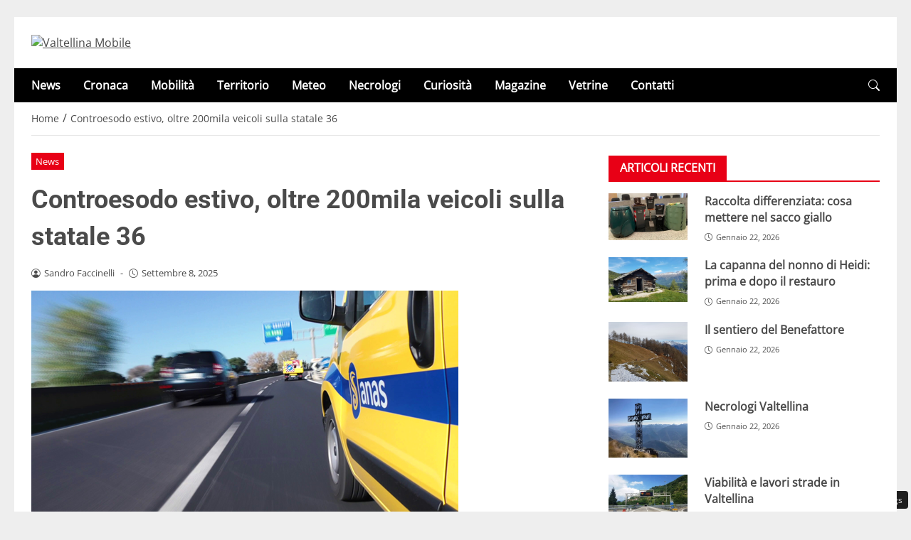

--- FILE ---
content_type: text/css
request_url: https://valtellinamobile.it/wp-content/themes/valtellinatoobee-child/minified/child/css/main.min.css
body_size: 301
content:
@media (min-width:768px){.col_middle_content.col-sm-7{width:58.33333333%!important;flex:0 0 58.33333333%!important;max-width:58.33333333%!important}.col_middle_sidebar.col-sm-5{width:41.66666667%!important;flex:0 0 41.66666667%!important;max-width:41.66666667%!important}}.breadcrumb li::after{content:''!important;display:none!important}.social_footer_loop{display:-webkit-flex;display:flex;-webkit-justify-content:center;justify-content:center;gap:1rem;padding-bottom:1.5rem!important}.social_footer_loop .social_item a{color:var(--bianco)!important;text-decoration:none!important;font-size:1.3rem!important}